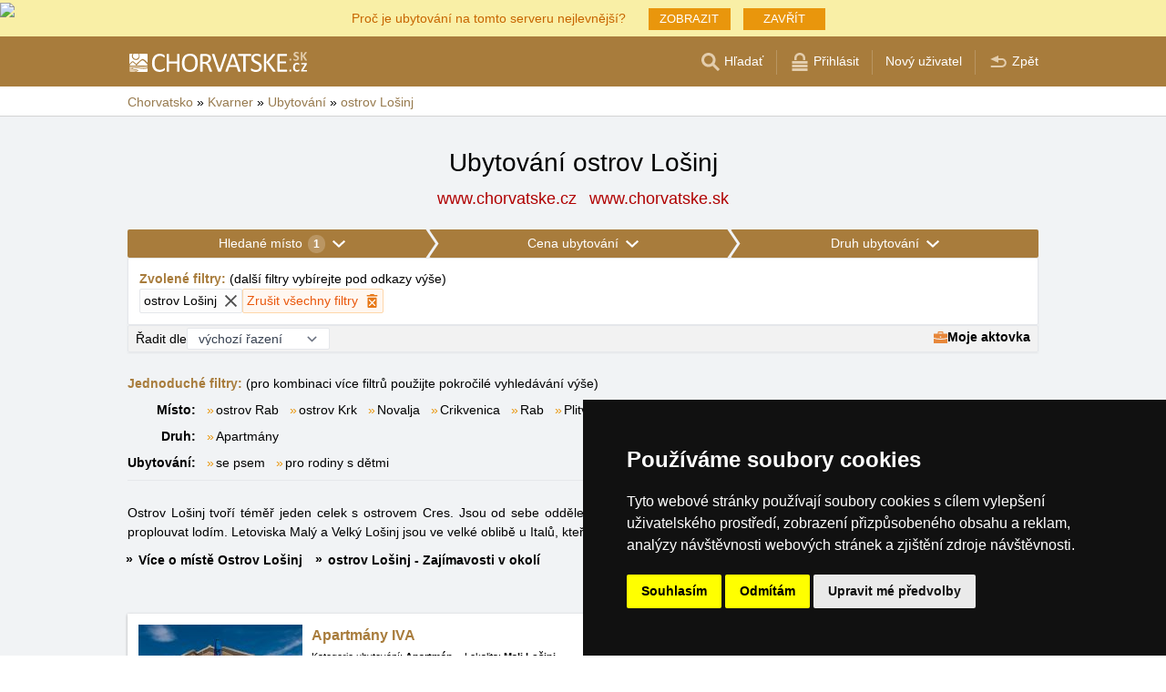

--- FILE ---
content_type: text/html; charset=UTF-8
request_url: https://www.chorvatske.sk/ubytovani/ostrov-losinj.htm
body_size: 13383
content:
<!doctype html>
<html >
<head>
	<meta charset="UTF-8">
	<title>Ubytování ostrov Lošinj</title>
			<meta name="robots" content="ALL,FOLLOW">
	
		<meta name="viewport" content="width=device-width, user-scalable=no, initial-scale=1.0, maximum-scale=1.0, minimum-scale=1.0">
	
	<meta http-equiv="X-UA-Compatible" content="ie=edge">
	<meta name="theme-color" content="#a87c3c">
	<meta name="ahrefs-site-verification" content="88086b78404b94e4640deb3c2b7ef46521ec2857e9d5ab54a45c6528ef88622b">
	<meta name="referrer" content="unsafe-url">

	
			<link rel="canonical" href="/ubytovani/ostrov-losinj.htm">
	
	
			<meta name="csrf-token" content="CiyBH0mM2bzGHKo25GxBf9YXqzgcU35anQyDjjnt">
	 
	
						<meta name='referrer' content='unsafe-url'>
					<meta name='keywords' content='Ubytování, Chorvatsko, v Chorvatsku, ostrov Lošinj, na ostrově Lošinji, Apartmán, Apartmány'>
					<meta name='description' content="Ubytování ostrov Lošinj. Databáze ubytování na ostrově Lošinji obsahuje přímé kontakty na vlastníky ubytování. Rezervace ubytování probíhají bez prostředníka a bez provize!"/>
			
	
	
	
	
	
		
		
		
		
		
					<link rel="stylesheet" type="text/css" href="/share/css/design3R.css?v=11">
			<link rel="stylesheet" type="text/css" href="/share/csscolor/hr/color-design3R.css?v=10">
							<link rel="stylesheet" type="text/css" href="/share/css/katalog.css?v=9">
					<link rel="stylesheet" type="text/css" href="/share/css/vypis.css?v=14">
					<link rel="stylesheet" type="text/css" href="/share/csscolor/hr/color-katalog.css?v=9">
					<link rel="stylesheet" type="text/css" href="/share/csscolor/hr/color-vypis.css">
					<link rel="stylesheet" type="text/css" href="/share/imageGalerry/PhotoSwipe/photoswipe.css">
					<link rel="stylesheet" type="text/css" href="/share/imageGalerry/PhotoSwipe/default-skin/default-skin.css">
					<link rel="stylesheet" type="text/css" href="/share/css/jquery.simple-popup.min.css">
					<link rel="stylesheet" type="text/css" href="/share/filter/tailwind.css?v=5">
					<link rel="stylesheet" type="text/css" href="/share/css/list.css">
		
				
					<link rel="stylesheet" type="text/css" href="/share/csscolor/hr/color-browser-update.css">
			<link rel="stylesheet" type="text/css" href="/share/css/browser-update.css">
			<script type="text/javascript" language="javascript" src="/share/js/browser-update.js"></script>
		
		
		<script type="text/javascript">
							window.status = "www.chorvatske.cz";
										var domainSite = "www.chorvatske.cz";
					</script>
		<script>
            function tag(key, value) {}
    </script>

					<script  type="text/javascript" src="/share/jquery-3.3.1.min.js"></script>
					<script  type="text/javascript" src="/share/info.js"></script>
					<script  type="text/javascript" src="/share/imageGalerry/PhotoSwipe/photoswipe.min.js"></script>
					<script  type="text/javascript" src="/share/imageGalerry/PhotoSwipe/photoswipe-ui-default.min.js"></script>
					<script  type="text/javascript" src="/share/js/hotel-list-ctrl.js?v=2"></script>
					<script  type="text/javascript" src="/share/js/jquery.simple-popup.min.js"></script>
		
					<script  type="text/javascript" src="/share/briefcase_klient_3R.js?v=1" async></script>
					<script  type="text/javascript" src="/share/js/searchWrap.js" async></script>
		
					<script type="text/javascript" src="/share/filter/main.js?v=5" defer></script>
		
		
		
		
					
	<script type="text/javascript" src="/share/cookies/ep-cookie-consent.js"></script>
</head>

<body class="theme-hr">
<div id="pageLayout">
	<div class="ga"> 
		<!-- České hory - Slovenské hory - Chorvatské - Alpské - Italské --><script type="text/javascript">
document.write ('<img src="https://toplist.cz/dot.asp?id=25729&http='+escape(document.referrer)+'" width="1" height="1" border="0">');
</script><noscript><img src="https://toplist.cz/dot.asp?id=25729" width="1" height="1" border="0"></noscript><img src="https://toplist.sk/dot.asp?id=1048839" width="1" height="1" border="0"><script async src="https://www.googletagmanager.com/gtag/js?id=UA-47163279-10"></script>
<script>
  window.dataLayer = window.dataLayer || [];
  function gtag(){dataLayer.push(arguments);}

  // https://developers.google.com/tag-platform/devguides/consent#gtag.js
  gtag("consent", "default", {
      "ad_storage": epCookieConsent.allowsTargetingCookies() ? "granted" : "denied",
      "analytics_storage": epCookieConsent.allowsTrackingCookies() ? "granted" : "denied"
  });

  gtag('js', new Date());

  gtag('config', 'AW-1071172414');
  gtag('config', 'UA-47163279-10'); // chorvatske.sk
</script>
<script type="text/plain" cookie-consent="tracking">
	gtag("consent", "update", {"analytics_storage": "granted"});
</script>
<script type="text/plain" cookie-consent="targeting">
    gtag("consent", "update", {"ad_storage": "granted"})
</script>
	</div>
	<div id="page">
											 
			<div class="prmT prmT-wrap">
	<div class="prmT-cont width-limit">
		<a class="prm-text"
		   onclick="event.preventDefault(); document.querySelector('.prm-layer').classList.toggle('block-visible'); document.querySelector('.prm-cont').classList.toggle('block-visible');">Proč je ubytování na tomto serveru nejlevnější?</a>
		<a class="prm-text mobile"
		   onclick="event.preventDefault(); document.querySelector('.prm-layer').classList.toggle('block-visible'); document.querySelector('.prm-cont').classList.toggle('block-visible');">Proč je náš server nejlevnější?</a>
		<a class="buttonP"
		   onclick="event.preventDefault(); document.querySelector('.prm-layer').classList.toggle('block-visible'); document.querySelector('.prm-cont').classList.toggle('block-visible');">ZOBRAZIT</a>
		<a class="buttonP"
		   onclick="event.preventDefault();document.querySelectorAll('.prmT').forEach((element) => element.classList.add('prmT-unvisible')); setCookie('promoBar', 'hidden', '180')">ZAVŘÍT</a>
		<a class="mobile" onclick="event.preventDefault();document.querySelectorAll('.prmT').forEach((element) => element.classList.add('prmT-unvisible')); setCookie('promoBar', 'hidden', '180')">
			<img src="/share/img/prm/krizek-orange.svg" alt="X">
		</a>
	</div>
</div>
			<div class="prm-layer"
	 onclick="event.preventDefault(); document.querySelector('.prm-layer').classList.toggle('block-visible'); document.querySelector('.prm-cont').classList.toggle('block-visible');"></div>
<div class="prm-cont">
	<div class="prm-cont-top"><a
				onclick="event.preventDefault(); document.querySelector('.prm-layer').classList.toggle('block-visible'); document.querySelector('.prm-cont').classList.toggle('block-visible');"></a>
	</div>
	<div class="prm-cont-bottom">
		<div class="prm-cont-top-nadpis">Proč je ubytování na našich serverech nejlevnější?</div>
		<div class="prm-cont-top-text">
			<ul  class="HR" >
				<li><span class="nadpis server-text-color">Vždy jen jedna nabídka a bez provize</span>Neporovnáváme
					ceny z množství rezervačních stránek, ale nabízíme vždy jen jednu jedinou nabídku a to
					tu bez provize!
				</li>
				<li><span class="nadpis server-text-color">Ubytovatelé sami vytváří obsah svých prezentací</span>Nabídka
					a cena jsou vždy zadány přímo ubytovatelem, včetně určení slev a termínů last minute.
				</li>
				<li><span class="nadpis server-text-color">Ceny jsou určeny přímo Vám</span>Ubytovatelé
					nemusí ceny uměle přizpůsobovat požadavkům bookovacího serveru, slevového portálu nebo
					jiného zprostředkovatele.
				</li>
				<li><span class="nadpis server-text-color">Nejnižší možná cena</span>V případě, že byste
					náhodou nalezli na jiných stránkách nižší cenu než na tomto serveru, pak ubytovatele
					jednoduše požádejte o pobyt za takovou cenu (pokud prezentuje na bookovacích serverech
					nižší cenu, pak se mu taková cena vyplatí i s provizí a zde se mu vyplatí dvojnásob).
					<br><br><b>Vždy v komunikaci s ubytovatelem uvádějte, že jde o poptávku přes server
						&quot;HRVATSKA.CZ&quot;</b> (chorvatske.cz/chorvatske.sk je česko/slovenská verze portálu hrvatska.cz).</li>
								<li><span class="nadpis server-text-color">Široký výběr ubytování</span>Servery společnosti
					eProgress s.r.o. zastupují dnes více než 17 tisíc ubytovacích kapacit v českých horách,
					na Slovensku, v Chorvatsku, v Alpách nebo Itálii.
				</li>
				<li><span class="nadpis server-text-color">Přímá komunikace host - ubytovatel</span>Společnost
					eProgress s.r.o. patří v Evropské Unii k předním propagátorům přímého kontaktu mezi
					hostem a ubytovatelem - ubytování bez provize.
				</li>
				<li><span class="nadpis server-text-color">Finančně nenáročná propagace</span>Provozovatelé
					ubytovacích zařízení hradí pouze 1x ročně malý poplatek zajišťující provoz a rozvoj
					serveru a jeho služeb.
				</li>
				<li><span class="nadpis server-text-color">Přehledné stránky s vysokou návštěvností</span>Za
					23 let existence serveru Chorvatské hory, ostrovy a pobřeží vznikly moderní, uživatelsky přívětivé stránky,
					které obslouží každý den tisíce uživatelů (žádní operátoři, žádní zbyteční
					zprostředkovatelé mezi Vámi a ubytovatelem).
				</li>
			</ul>
			<div class="prm-cont-top-nadpis server-text-color">Pojďte s námi vytvářet lepší server, kde se
				setkávají ubytovatelé přímo s hosty.<br>Máme vizi, máme výsledky a Vaše zpětná reakce nás
				zajímá.
			</div>
						<br>Napište nám Vaše podněty a zkušenosti na <a href='mailto:info@chorvatske.cz' class="server-text-color">info@chorvatske.cz</a>
		</div>
	</div>
</div>		
		<div id="header-wrap" class="header-background header-wrap-color">
			<div id="header-1000" class="width-limit">
				<div id="header">
					<div id="header-left">
			<a href="https://www.chorvatske.cz/" title="Chorvatsko - Chorvatské ubytování bez provize"><img src="/share/img/header/hr/logo_CZ.svg" onerror="this.onerror=null; this.src='/share/img/header/hr/logo_CZ.gif'" alt="Chorvatsko - Chorvatské ubytování bez provize" title="Chorvatsko - Chorvatské ubytování bez provize" height="24" width="195"></a>
	</div>
<div id="header-right" class="header-background"><ul>
			<li class='searchIcon'><a href='#'><img src='/share/img/menu/hr/search.svg' onerror="this.onerror=null; this.src=''" width='20' height='20' alt=''><span class='media-80less-inline media-60plus-only'> Hľadať</span></a></li><li class='separator header-separator-color '>&nbsp;</li><li class=''><a href='/profil/login.php'><img src='/share/img/header/hr/login.svg' onerror="this.onerror=null; this.src='/share/img/header/hr/login.gif'" width='20' height='20' alt=''><span class='media-60plus-only'> Přihlásit</span></a></li><li class='separator header-separator-color media-80plus-only'>&nbsp;</li><li class='media-80plus-only'><a href='/profil/register.php'><span class='media-80plus-only'> Nový uživatel</span></a></li><li class='separator header-separator-color '>&nbsp;</li><li class='return-back-icon'><a href='https://www.chorvatske.cz/kvarner/'><img src='/share/img/header/hr/back.svg' onerror="this.onerror=null; this.src='/share/img/header/hr/back.gif'" width='20' height='20' alt=''><span class='media-60plus-only'> Zpět</span></a></li>
		</ul></div>
				</div>
			</div>
		</div>

		
					<div id="search-wrap"><form method="get" action="https://www.chorvatske.sk/search/fulltext" class="search-form width-limit" target="_blank"><div class="search-bar"><input type="text" name="q" value="" title="search" placeholder="Hľadaj ubytovanie a ďalšie informácie" autocomplete="off"><input type="submit" title="Search" value="Hľadaj"></div><div class="search-servers-title">PREHĽADAŤ</div><div class="search-often-title">NAJVYHĽADÁVANEJŠIE</div><div class="search-servers"><div class="input-container"><input name="serverToSearch" id="all" value="all" class="serversRadio" type="radio" ><label for="all">Všetky servery</label></div><div class="input-container"><input name="serverToSearch" id="ceskehory" value="ceskehory" class="serversRadio" type="radio" ><label for="ceskehory">Ceskehory.cz</label></div><div class="input-container"><input name="serverToSearch" id="slovenske" value="slovenske" class="serversRadio" type="radio" ><label for="slovenske">Slovenske.sk</label></div><div class="input-container"><input name="serverToSearch" id="chorvatske" value="chorvatske" class="serversRadio" type="radio"  checked ><label for="chorvatske">Chorvatske.sk</label></div><div class="input-container"><input name="serverToSearch" id="alpske" value="alpske" class="serversRadio" type="radio" ><label for="alpske">Alpske.sk</label></div><div class="input-container"><input name="serverToSearch" id="italske" value="italske" class="serversRadio" type="radio" ><label for="italske">Italske.cz</label></div></div><div class="search-often"><div id="queries"><a href="https://www.chorvatske.cz/ubytovani-v-chorvatsku/chorvatsko.html" target="_blank">Ubytování</a><a href="https://www.chorvatske.cz/search/fulltext?q=P%C5%99%C3%ADjezdov%C3%A9+trasy&amp;serverToSearch=chorvatske" target="_blank">Příjezdové trasy</a><a href="https://www.chorvatske.cz/chorvatsko/dalnice-poplatky.html" target="_blank">Dálniční poplatky</a><a href="https://www.chorvatske.cz/chorvatsko/dalnice-poplatky-ENC.html" target="_blank">ENC</a><a href="https://www.chorvatske.cz/search/fulltext?q=Teplota+mo%C5%99e&amp;serverToSearch=chorvatske" target="_blank">Teplota moře</a><a href="https://www.chorvatske.cz/search/fulltext?q=Online+kamery&amp;serverToSearch=chorvatske" target="_blank">Online kamery</a><a href="https://www.chorvatsko-pocasi.cz/" target="_blank">Počasí</a></div></div></form></div>
		
		<div id="drobky-wrap" class="drobky-wrap-color">
						<div id="drobky" class="width-limit"
									vocab="http://schema.org/" typeof="BreadcrumbList"
				>
				<span  property="itemListElement" typeof="ListItem">
				<a href="https://www.chorvatske.cz/"  title="Chorvatsko - Chorvatské ubytování bez provize"  property="item" typeof="WebPage"><span property="name">Chorvatsko</span></a>
				<meta property="position" content="1"/>
			</span>
			
			
							<span class="drobky-next">&raquo;</span>
									
			<span  property="itemListElement" typeof="ListItem">
				<a href="https://www.chorvatske.cz/kvarner/"  property="item" typeof="WebPage"><span property="name">Kvarner</span></a>
				<meta property="position" content="2"/>
			</span>
			
			
							<span class="drobky-next">&raquo;</span>
									
			<span  property="itemListElement" typeof="ListItem">
				<a href="/ubytovani-v-chorvatsku/kvarner.html"  property="item" typeof="WebPage"><span property="name">Ubytování</span></a>
				<meta property="position" content="3"/>
			</span>
			
			
							<span class="drobky-next">&raquo;</span>
									
			<span  property="itemListElement" typeof="ListItem">
				<a href="/ubytovani/ostrov-losinj.htm"  property="item" typeof="WebPage"><span property="name">ostrov Lošinj</span></a>
				<meta property="position" content="4"/>
			</span>
			
			
				</div>
					</div>

				<div id="content-wrap" class="">
						    <div id="content" class="width-limit">
                <div id="nadpis-wrap">
            <div id="nadpis" class="width-limit">
                <h1>Ubytování ostrov Lošinj</h1>
            </div>
            <div class="top-links">
            <a href="https://www.chorvatske.cz" target="_blank" class="adresa" title="Chorvatsko - Chorvatské ubytování bez provize">
            www.chorvatske.cz
        </a>
            <a href="https://www.chorvatske.sk" target="_blank" class="adresa" title="Chorvatsko - Chorvatské ubytování bez provize">
            www.chorvatske.sk
        </a>
    </div>
        </div>
                <div id="filter-form" class="min-h-[100px] mb-6 shadow-sm" data-locale="cs" data-filters='{"action":"\/ubytovani\/ostrov-losinj.htm","hiddenInputs":[{"name":"mutace","value":""},{"name":"hory","value":"kvarner"}],"categories":{"location":{"id":"location","countSelected":1,"areas":[{"region":{"name":"Oblast Kvarner a vrchoviny","key":2},"cities":[{"id":"658","seostring":"artatore","name":"Artatore","isTop":false},{"id":"781","seostring":"bakarac","name":"Bakarac","isTop":false},{"id":"90","seostring":"banjol","name":"Banjol","isTop":false},{"id":"5","seostring":"barbat","name":"Barbat","isTop":false},{"id":"34","seostring":"baska","name":"Ba\u0161ka","isTop":false},{"id":"782","seostring":"bosana","name":"Bo\u0161ana","isTop":false},{"id":"150","seostring":"catrnja","name":"\u010catrnja","isTop":false},{"id":"17","seostring":"cres","name":"Cres","isTop":false},{"id":"4","seostring":"crikvenica","name":"Crikvenica","isTop":false},{"id":"644","seostring":"cvitovic","name":"Cvitovi\u0107","isTop":false},{"id":"321","seostring":"delnice","name":"Delnice","isTop":false},{"id":"657","seostring":"dobrinj","name":"Dobrinj","isTop":false},{"id":"206","seostring":"dramalj","name":"Dramalj","isTop":false},{"id":"409","seostring":"zubovici-drazica","name":"Dra\u017eica","isTop":false},{"id":"260","seostring":"grabovac","name":"Grabovac","isTop":false},{"id":"38","seostring":"icici","name":"I\u010di\u0107i","isTop":false},{"id":"165","seostring":"ika","name":"Ika","isTop":false},{"id":"57","seostring":"jadranovo","name":"Jadranovo","isTop":false},{"id":"676","seostring":"jakisnica","name":"Jaki\u0161nica","isTop":false},{"id":"761","seostring":"jezerce","name":"Jezerce","isTop":false},{"id":"80","seostring":"kampor","name":"Kampor","isTop":false},{"id":"202","seostring":"klenovica","name":"Klenovica","isTop":false},{"id":"423","seostring":"kornic","name":"Korni\u0107","isTop":false},{"id":"459","seostring":"kosljun","name":"Ko\u0161ljun","isTop":false},{"id":"599","seostring":"kraljevica","name":"Kraljevica","isTop":false},{"id":"338","seostring":"krk","name":"Krk","isTop":false},{"id":"490","seostring":"kustici","name":"Kusti\u0107i","isTop":false},{"id":"591","seostring":"lipovac","name":"Lipovac","isTop":false},{"id":"167","seostring":"lopar","name":"Lopar","isTop":false},{"id":"157","seostring":"lovran","name":"Lovran","isTop":false},{"id":"594","seostring":"lun","name":"Lun","isTop":false},{"id":"261","seostring":"mali-losinj","name":"Mali Lo\u0161inj","isTop":false},{"id":"155","seostring":"malinska","name":"Malinska","isTop":false},{"id":"78","seostring":"mandre","name":"Mandre","isTop":false},{"id":"13","seostring":"martinscica","name":"Martin\u0161\u0107ica","isTop":false},{"id":"224","seostring":"maslenica","name":"Maslenica","isTop":false},{"id":"364","seostring":"medveja","name":"Medveja","isTop":false},{"id":"495","seostring":"metajna","name":"Metajna","isTop":false},{"id":"267","seostring":"njivice","name":"Njivice","isTop":false},{"id":"123","seostring":"novalja","name":"Novalja","isTop":false},{"id":"228","seostring":"novi-vinodolski","name":"Novi Vinodolski","isTop":false},{"id":"737","seostring":"ogulin","name":"Ogulin","isTop":false},{"id":"638","seostring":"omisalj","name":"Omi\u0161alj","isTop":false},{"id":"35","seostring":"opatija","name":"Opatija","isTop":false},{"id":"166","seostring":"ostarski-stanovi","name":"O\u0161tarski Stanovi","isTop":false},{"id":"133","seostring":"ostrov-cres","name":"ostrov Cres","isTop":false},{"id":"131","seostring":"ostrov-krk","name":"ostrov Krk","isTop":false},{"id":"248","seostring":"ostrov-losinj","name":"ostrov Lo\u0161inj","isTop":false},{"id":"129","seostring":"ostrov-pag","name":"ostrov Pag","isTop":false},{"id":"308","seostring":"ostrov-premuda","name":"ostrov Premuda","isTop":false},{"id":"132","seostring":"ostrov-rab","name":"ostrov Rab","isTop":false},{"id":"266","seostring":"ostrov-susak","name":"ostrov Susak","isTop":false},{"id":"3","seostring":"pag","name":"Pag","isTop":false},{"id":"341","seostring":"palit","name":"Palit","isTop":false},{"id":"775","seostring":"perici","name":"Peri\u0107i","isTop":false},{"id":"149","seostring":"plitvicka-jezera","name":"Plitvick\u00e1 jezera","isTop":false},{"id":"515","seostring":"poljanak","name":"Poljanak","isTop":false},{"id":"771","seostring":"porat-krk","name":"Porat (Krk)","isTop":false},{"id":"22","seostring":"potocnica","name":"Poto\u010dnica","isTop":false},{"id":"152","seostring":"povile","name":"Povile","isTop":false},{"id":"311","seostring":"povljana","name":"Povljana","isTop":false},{"id":"309","seostring":"premuda","name":"Premuda","isTop":false},{"id":"153","seostring":"punat","name":"Punat","isTop":false},{"id":"424","seostring":"rab","name":"Rab","isTop":false},{"id":"505","seostring":"rakovica","name":"Rakovica","isTop":false},{"id":"742","seostring":"salatic","name":"Salati\u0107","isTop":false},{"id":"158","seostring":"selce","name":"Selce","isTop":false},{"id":"241","seostring":"dreznicko-seliste","name":"Seli\u0161te Dre\u017eni\u010dko","isTop":false},{"id":"66","seostring":"senj","name":"Senj","isTop":false},{"id":"349","seostring":"silo","name":"\u0160ilo","isTop":false},{"id":"539","seostring":"slunj","name":"Slunj","isTop":false},{"id":"198","seostring":"smoljanac","name":"Smoljanac","isTop":false},{"id":"233","seostring":"stara-novalja","name":"Stara Novalja","isTop":false},{"id":"203","seostring":"supetarska-draga","name":"Supetarska Draga","isTop":false},{"id":"265","seostring":"susak","name":"Susak","isTop":false},{"id":"702","seostring":"sveti-juraj","name":"Sveti Juraj","isTop":false},{"id":"725","seostring":"velika-lesnica","name":"Velika Le\u0161nica","isTop":false},{"id":"355","seostring":"vidalici","name":"Vidali\u0107i","isTop":false},{"id":"701","seostring":"vinjerac","name":"Vinjerac","isTop":false},{"id":"278","seostring":"vlasici","name":"Vla\u0161i\u0107i","isTop":false},{"id":"180","seostring":"vrbnik","name":"Vrbnik","isTop":false},{"id":"740","seostring":"zahreb","name":"Z\u00e1h\u0159eb","isTop":false},{"id":"516","seostring":"zubovici","name":"Zubovi\u0107i","isTop":false}]}],"place":{"selected":"ostrov-losinj"},"selected":[{"key":"place","value":"ostrov-losinj","text":"ostrov Lo\u0161inj","defaultValue":null}],"nav":{"long":"Hledan\u00e9 m\u00edsto","short":"Lokalita"},"placeholder":"Hledat m\u00edsto","noResultsFor":"\u017d\u00e1dn\u00e9 v\u00fdsledky pro "},"price":{"id":"price","countSelected":0,"label":"Cena l\u016f\u017eka bez stravov\u00e1n\u00ed","priceFrom":{"label":"Od","type":"select","options":[{"text":"neomezeno","value":0},{"text":"Od 10 EUR","value":10},{"text":"Od 15 EUR","value":15},{"text":"Od 20 EUR","value":20},{"text":"Od 25 EUR","value":25},{"text":"Od 30 EUR","value":30},{"text":"Od 40 EUR","value":40},{"text":"Od 50 EUR","value":50},{"text":"Od 60 EUR","value":60},{"text":"Od 80 EUR","value":80}],"name":"cena1luzko_od","id":"priceFrom","selected":{"text":"neomezeno","value":0}},"priceTo":{"label":"Do","type":"select","options":[{"text":"neomezeno","value":0},{"text":"Do 10 EUR","value":10},{"text":"Do 15 EUR","value":15},{"text":"Do 20 EUR","value":20},{"text":"Do 25 EUR","value":25},{"text":"Do 30 EUR","value":30},{"text":"Do 40 EUR","value":40},{"text":"Do 50 EUR","value":50},{"text":"Do 60 EUR","value":60},{"text":"Do 80 EUR","value":80}],"name":"cena1luzko_do","id":"priceTo","selected":{"text":"neomezeno","value":0}},"nav":{"long":"Cena ubytov\u00e1n\u00ed","short":"Cena"},"selected":[]},"type":{"id":"type","countSelected":0,"accommodationTypes":{"label":"Druh ubytov\u00e1n\u00ed","checkboxes":[{"label":"Hotel","value":1},{"label":"Apartm\u00e1n","value":2},{"label":"Autocamp","value":3},{"label":"Penzion","value":4},{"label":"D\u016fm k pron\u00e1jmu","value":5}],"checked":[]},"accommodationWith":{"checkboxes":[{"label":"Ubytov\u00e1n\u00ed se psem","value":1},{"label":"Ubytov\u00e1n\u00ed s vnit\u0159n\u00edm baz\u00e9nem","value":2},{"label":"Ubytov\u00e1n\u00ed s vn\u011bj\u0161\u00edm baz\u00e9nem","value":3},{"label":"Ubytov\u00e1n\u00ed pro rodiny s d\u011btmi","value":4},{"label":"Ubytov\u00e1n\u00ed s wellness","value":5}],"checked":[]},"selected":[],"nav":{"long":"Druh ubytov\u00e1n\u00ed","short":"Druh"},"roomType":{"label":"Typ pokoje\/apartm\u00e1nu","type":"select","options":[{"text":"neomezeno","value":0},{"text":"1-l\u016f\u017ekov\u00fd","value":1},{"text":"2-l\u016f\u017ekov\u00fd","value":2},{"text":"3-l\u016f\u017ekov\u00fd","value":3},{"text":"4-l\u016f\u017ekov\u00fd","value":4},{"text":"5-l\u016f\u017ekov\u00fd","value":5},{"text":"6-l\u016f\u017ekov\u00fd","value":6},{"text":"7-l\u016f\u017ekov\u00fd","value":7},{"text":"8-l\u016f\u017ekov\u00fd","value":8}],"name":null,"id":null,"selected":{"text":"neomezeno","value":0}}}},"footer":{"orderBy":{"label":"\u0158adit dle","options":[{"value":"default-desc","text":"v\u00fdchoz\u00ed \u0159azen\u00ed"},{"value":"misto-asc","text":"m\u00edsta A-Z"},{"value":"misto-desc","text":"m\u00edsta Z-A"},{"value":"druh-asc","text":"druhu"},{"value":"cena-asc","text":"od nejlevn\u011bj\u0161\u00edho"},{"value":"cena-desc","text":"od nejdra\u017e\u0161\u00edho"},{"value":"kapacita-asc","text":"kapacita"}],"selected":"default-desc"},"briefcase":{"label":"Moje aktovka","alt":"aktovka","href":"\/briefcase\/?i=n\u0026hory=kvarner\u0026list=www.chorvatske.sk%2Fubytovani%2Fostrov-losinj.htm\u0026from=vypis","src":"\/share\/img\/aktovka.svg"}},"filterDescription":"Klikn\u011bte na filtry v\u00fd\u0161e a zvolte si sv\u00e9 preferovan\u00e9 ubytov\u00e1n\u00ed v Kvarneru","isSimpleView":false,"enabledPrefetch":true,"urlPrefetch":"\/accommodation\/count","buttons":{"cancel":{"short":"Zru\u0161it filtry","long":"Zru\u0161it v\u0161echny filtry"},"clear":"Vymazat","showResults":"Zobrazit v\u00fdsledky","searchAccommodation":"Vyhledat ubytov\u00e1n\u00ed"},"selectedFilters":{"items":[{"key":"place","value":"ostrov-losinj","text":"ostrov Lo\u0161inj","defaultValue":null}],"label":"Zvolen\u00e9 filtry","secondaryLabel":"dal\u0161\u00ed filtry vyb\u00edrejte pod odkazy v\u00fd\u0161e"}}'>
		<div id="filter-skeleton" class="h-full w-full shadow-sm rounded-sm border-1">
			<div class="flex animate-pulse gap-px">
				<div class="grow bg-gray-400 h-8 rounded-sm"></div>
				<div class="grow bg-gray-400 h-8 rounded-sm"></div>
				<div class="grow bg-gray-400 h-8 rounded-sm"></div>
			</div>
			<div class="rounded-sm border border-gray-200 bg-white h-10"></div>
			<div class="rounded-sm border border-gray-200 bg-[#f2f2f2] h-8"></div>
		</div>
	</div>

	<script>
		function showMore(event) {
			event.preventDefault();
			const list = document.getElementById(event.target.dataset.key);
			list.lastChild.remove();
			list.childNodes.forEach((item) => item.classList.remove('hidden'));
		}
	</script>
	<nav class="border-b pb-2 grid sm:grid-cols-[auto_1fr] gap-x-3 gap-y-2">
		<p class="sm:col-span-2">
			<span class="font-bold text-skin-primary">Jednoduché filtry:</span> (pro kombinaci více filtrů použijte pokročilé vyhledávání výše)
		</p>
							<div class="font-semibold shrink-0 sm:text-right">Místo:</div><div class="inline-flex flex-wrap" id="místo"><div class="flex-none before:mr-0.5 before:text-[#e9960c] before:content-['»'] "><a class="whitespace-nowrap mr-3" href="/ubytovani/ostrov-rab.htm">ostrov Rab</a></div><div class="flex-none before:mr-0.5 before:text-[#e9960c] before:content-['»'] "><a class="whitespace-nowrap mr-3" href="/ubytovani/ostrov-krk.htm">ostrov Krk</a></div><div class="flex-none before:mr-0.5 before:text-[#e9960c] before:content-['»'] "><a class="whitespace-nowrap mr-3" href="/ubytovani/novalja.htm">Novalja</a></div><div class="flex-none before:mr-0.5 before:text-[#e9960c] before:content-['»'] "><a class="whitespace-nowrap mr-3" href="/ubytovani/crikvenica.htm">Crikvenica</a></div><div class="flex-none before:mr-0.5 before:text-[#e9960c] before:content-['»'] "><a class="whitespace-nowrap mr-3" href="/ubytovani/rab.htm">Rab</a></div><div class="flex-none before:mr-0.5 before:text-[#e9960c] before:content-['»'] "><a class="whitespace-nowrap mr-3" href="/ubytovani/plitvicka-jezera.htm">Plitvická jezera</a></div><div class="flex-none before:mr-0.5 before:text-[#e9960c] before:content-['»'] "><a class="whitespace-nowrap mr-3" href="/ubytovani/lopar.htm">Lopar</a></div><div class="flex-none before:mr-0.5 before:text-[#e9960c] before:content-['»'] "><a class="whitespace-nowrap mr-3" href="/ubytovani/novi-vinodolski.htm">Novi Vinodolski</a></div><div class="flex-none before:mr-0.5 before:text-[#e9960c] before:content-['»'] "><a class="whitespace-nowrap mr-3" href="/ubytovani/mandre.htm">Mandre</a></div><div class="flex-none before:mr-0.5 before:text-[#e9960c] before:content-['»'] "><a class="whitespace-nowrap mr-3" href="/ubytovani/banjol.htm">Banjol</a></div><div class="flex-none before:mr-0.5 before:text-[#e9960c] before:content-['»'] hidden"><a class="whitespace-nowrap mr-3" href="/ubytovani/lovran.htm">Lovran</a></div><div class="flex-none before:mr-0.5 before:text-[#e9960c] before:content-['»'] hidden"><a class="whitespace-nowrap mr-3" href="/ubytovani/supetarska-draga.htm">Supetarska Draga</a></div><div class="flex-none before:mr-0.5 before:text-[#e9960c] before:content-['»'] hidden"><a class="whitespace-nowrap mr-3" href="/ubytovani/krk.htm">Krk</a></div><div class="flex-none before:mr-0.5 before:text-[#e9960c] before:content-['»'] hidden"><a class="whitespace-nowrap mr-3" href="/ubytovani/zubovici.htm">Zubovići</a></div><div class="flex-none before:mr-0.5 before:text-[#e9960c] before:content-['»'] hidden"><a class="whitespace-nowrap mr-3" href="/ubytovani/vidalici.htm">Vidalići</a></div><div class="flex-none before:mr-0.5 before:text-[#e9960c] before:content-['»'] hidden"><a class="whitespace-nowrap mr-3" href="/ubytovani/grabovac.htm">Grabovac</a></div><div class="flex-none before:mr-0.5 before:text-[#e9960c] before:content-['»'] hidden"><a class="whitespace-nowrap mr-3" href="/ubytovani/kustici.htm">Kustići</a></div><div class="flex-none before:mr-0.5 before:text-[#e9960c] before:content-['»'] hidden"><a class="whitespace-nowrap mr-3" href="/ubytovani/malinska.htm">Malinska</a></div><div class="flex-none before:mr-0.5 before:text-[#e9960c] before:content-['»'] hidden"><a class="whitespace-nowrap mr-3" href="/ubytovani/metajna.htm">Metajna</a></div><div class="flex-none before:mr-0.5 before:text-[#e9960c] before:content-['»'] hidden"><a class="whitespace-nowrap mr-3" href="/ubytovani/punat.htm">Punat</a></div><div class="flex-none before:mr-0.5 before:text-[#e9960c] before:content-['»'] hidden"><a class="whitespace-nowrap mr-3" href="/ubytovani/senj.htm">Senj</a></div><div class="flex-none before:mr-0.5 before:text-[#e9960c] before:content-['»'] hidden"><a class="whitespace-nowrap mr-3" href="/ubytovani/ika.htm">Ika</a></div><div class="flex-none before:mr-0.5 before:text-[#e9960c] before:content-['»'] hidden"><a class="whitespace-nowrap mr-3" href="/ubytovani/opatija.htm">Opatija</a></div><div class="flex-none before:mr-0.5 before:text-[#e9960c] before:content-['»'] hidden"><a class="whitespace-nowrap mr-3" href="/ubytovani/povile.htm">Povile</a></div><div class="flex-none before:mr-0.5 before:text-[#e9960c] before:content-['»'] hidden"><a class="whitespace-nowrap mr-3" href="/ubytovani/barbat.htm">Barbat</a></div><div class="flex-none before:mr-0.5 before:text-[#e9960c] before:content-['»'] hidden"><a class="whitespace-nowrap mr-3" href="/ubytovani/dramalj.htm">Dramalj</a></div><div class="flex-none before:mr-0.5 before:text-[#e9960c] before:content-['»'] hidden"><a class="whitespace-nowrap mr-3" href="/ubytovani/jadranovo.htm">Jadranovo</a></div><div class="flex-none before:mr-0.5 before:text-[#e9960c] before:content-['»'] hidden"><a class="whitespace-nowrap mr-3" href="/ubytovani/kampor.htm">Kampor</a></div><div class="flex-none before:mr-0.5 before:text-[#e9960c] before:content-['»'] hidden"><a class="whitespace-nowrap mr-3" href="/ubytovani/klenovica.htm">Klenovica</a></div><div class="flex-none before:mr-0.5 before:text-[#e9960c] before:content-['»'] hidden"><a class="whitespace-nowrap mr-3" href="/ubytovani/njivice.htm">Njivice</a></div><div class="flex-none before:mr-0.5 before:text-[#e9960c] before:content-['»'] hidden"><a class="whitespace-nowrap mr-3" href="/ubytovani/ostrov-cres.htm">ostrov Cres</a></div><div class="flex-none before:mr-0.5 before:text-[#e9960c] before:content-['»'] hidden"><a class="whitespace-nowrap mr-3" href="/ubytovani/ostrov-losinj.htm">ostrov Lošinj</a></div><div class="flex-none before:mr-0.5 before:text-[#e9960c] before:content-['»'] hidden"><a class="whitespace-nowrap mr-3" href="/ubytovani/rakovica.htm">Rakovica</a></div><div class="flex-none before:mr-0.5 before:text-[#e9960c] before:content-['»'] hidden"><a class="whitespace-nowrap mr-3" href="/ubytovani/silo.htm">Šilo</a></div><div class="flex-none before:mr-0.5 before:text-[#e9960c] before:content-['»'] hidden"><a class="whitespace-nowrap mr-3" href="/ubytovani/cres.htm">Cres</a></div><div class="flex-none before:mr-0.5 before:text-[#e9960c] before:content-['»'] hidden"><a class="whitespace-nowrap mr-3" href="/ubytovani/delnice.htm">Delnice</a></div><div class="flex-none before:mr-0.5 before:text-[#e9960c] before:content-['»'] hidden"><a class="whitespace-nowrap mr-3" href="/ubytovani/kornic.htm">Kornić</a></div><div class="flex-none before:mr-0.5 before:text-[#e9960c] before:content-['»'] hidden"><a class="whitespace-nowrap mr-3" href="/ubytovani/lipovac.htm">Lipovac</a></div><div class="flex-none before:mr-0.5 before:text-[#e9960c] before:content-['»'] hidden"><a class="whitespace-nowrap mr-3" href="/ubytovani/mali-losinj.htm">Mali Lošinj</a></div><div class="flex-none before:mr-0.5 before:text-[#e9960c] before:content-['»'] hidden"><a class="whitespace-nowrap mr-3" href="/ubytovani/medveja.htm">Medveja</a></div><div class="flex-none before:mr-0.5 before:text-[#e9960c] before:content-['»'] hidden"><a class="whitespace-nowrap mr-3" href="/ubytovani/omisalj.htm">Omišalj</a></div><div class="flex-none before:mr-0.5 before:text-[#e9960c] before:content-['»'] hidden"><a class="whitespace-nowrap mr-3" href="/ubytovani/potocnica.htm">Potočnica</a></div><div class="flex-none before:mr-0.5 before:text-[#e9960c] before:content-['»'] hidden"><a class="whitespace-nowrap mr-3" href="/ubytovani/slunj.htm">Slunj</a></div><div class="flex-none before:mr-0.5 before:text-[#e9960c] before:content-['»'] hidden"><a class="whitespace-nowrap mr-3" href="/ubytovani/vrbnik.htm">Vrbnik</a></div><div class="flex-none before:mr-0.5 before:text-[#e9960c] before:content-['»'] hidden"><a class="whitespace-nowrap mr-3" href="/ubytovani/artatore.htm">Artatore</a></div><div class="flex-none before:mr-0.5 before:text-[#e9960c] before:content-['»'] hidden"><a class="whitespace-nowrap mr-3" href="/ubytovani/bakarac.htm">Bakarac</a></div><div class="flex-none before:mr-0.5 before:text-[#e9960c] before:content-['»'] hidden"><a class="whitespace-nowrap mr-3" href="/ubytovani/baska.htm">Baška</a></div><div class="flex-none before:mr-0.5 before:text-[#e9960c] before:content-['»'] hidden"><a class="whitespace-nowrap mr-3" href="/ubytovani/bosana.htm">Bošana</a></div><div class="flex-none before:mr-0.5 before:text-[#e9960c] before:content-['»'] hidden"><a class="whitespace-nowrap mr-3" href="/ubytovani/catrnja.htm">Čatrnja</a></div><div class="flex-none before:mr-0.5 before:text-[#e9960c] before:content-['»'] hidden"><a class="whitespace-nowrap mr-3" href="/ubytovani/cvitovic.htm">Cvitović</a></div><div class="flex-none before:mr-0.5 before:text-[#e9960c] before:content-['»'] hidden"><a class="whitespace-nowrap mr-3" href="/ubytovani/dobrinj.htm">Dobrinj</a></div><div class="flex-none before:mr-0.5 before:text-[#e9960c] before:content-['»'] hidden"><a class="whitespace-nowrap mr-3" href="/ubytovani/zubovici-drazica.htm">Dražica</a></div><div class="flex-none before:mr-0.5 before:text-[#e9960c] before:content-['»'] hidden"><a class="whitespace-nowrap mr-3" href="/ubytovani/jakisnica.htm">Jakišnica</a></div><div class="flex-none before:mr-0.5 before:text-[#e9960c] before:content-['»'] hidden"><a class="whitespace-nowrap mr-3" href="/ubytovani/jezerce.htm">Jezerce</a></div><div class="flex-none before:mr-0.5 before:text-[#e9960c] before:content-['»'] hidden"><a class="whitespace-nowrap mr-3" href="/ubytovani/kraljevica.htm">Kraljevica</a></div><div class="flex-none before:mr-0.5 before:text-[#e9960c] before:content-['»'] hidden"><a class="whitespace-nowrap mr-3" href="/ubytovani/lun.htm">Lun</a></div><div class="flex-none before:mr-0.5 before:text-[#e9960c] before:content-['»'] hidden"><a class="whitespace-nowrap mr-3" href="/ubytovani/martinscica.htm">Martinšćica</a></div><div class="flex-none before:mr-0.5 before:text-[#e9960c] before:content-['»'] hidden"><a class="whitespace-nowrap mr-3" href="/ubytovani/ogulin.htm">Ogulin</a></div><div class="flex-none before:mr-0.5 before:text-[#e9960c] before:content-['»'] hidden"><a class="whitespace-nowrap mr-3" href="/ubytovani/ostarski-stanovi.htm">Oštarski Stanovi</a></div><div class="flex-none before:mr-0.5 before:text-[#e9960c] before:content-['»'] hidden"><a class="whitespace-nowrap mr-3" href="/ubytovani/ostrov-susak.htm">ostrov Susak</a></div><div class="flex-none before:mr-0.5 before:text-[#e9960c] before:content-['»'] hidden"><a class="whitespace-nowrap mr-3" href="/ubytovani/palit.htm">Palit</a></div><div class="flex-none before:mr-0.5 before:text-[#e9960c] before:content-['»'] hidden"><a class="whitespace-nowrap mr-3" href="/ubytovani/perici.htm">Perići</a></div><div class="flex-none before:mr-0.5 before:text-[#e9960c] before:content-['»'] hidden"><a class="whitespace-nowrap mr-3" href="/ubytovani/poljanak.htm">Poljanak</a></div><div class="flex-none before:mr-0.5 before:text-[#e9960c] before:content-['»'] hidden"><a class="whitespace-nowrap mr-3" href="/ubytovani/porat-krk.htm">Porat (Krk)</a></div><div class="flex-none before:mr-0.5 before:text-[#e9960c] before:content-['»'] hidden"><a class="whitespace-nowrap mr-3" href="/ubytovani/salatic.htm">Salatić</a></div><div class="flex-none before:mr-0.5 before:text-[#e9960c] before:content-['»'] hidden"><a class="whitespace-nowrap mr-3" href="/ubytovani/selce.htm">Selce</a></div><div class="flex-none before:mr-0.5 before:text-[#e9960c] before:content-['»'] hidden"><a class="whitespace-nowrap mr-3" href="/ubytovani/dreznicko-seliste.htm">Selište Drežničko</a></div><div class="flex-none before:mr-0.5 before:text-[#e9960c] before:content-['»'] hidden"><a class="whitespace-nowrap mr-3" href="/ubytovani/smoljanac.htm">Smoljanac</a></div><div class="flex-none before:mr-0.5 before:text-[#e9960c] before:content-['»'] hidden"><a class="whitespace-nowrap mr-3" href="/ubytovani/stara-novalja.htm">Stara Novalja</a></div><div class="flex-none before:mr-0.5 before:text-[#e9960c] before:content-['»'] hidden"><a class="whitespace-nowrap mr-3" href="/ubytovani/susak.htm">Susak</a></div><div class="flex-none before:mr-0.5 before:text-[#e9960c] before:content-['»'] hidden"><a class="whitespace-nowrap mr-3" href="/ubytovani/sveti-juraj.htm">Sveti Juraj</a></div><div class="flex-none before:mr-0.5 before:text-[#e9960c] before:content-['»'] hidden"><a class="whitespace-nowrap mr-3" href="/ubytovani/velika-lesnica.htm">Velika Lešnica</a></div><div class="flex-none before:mr-0.5 before:text-[#e9960c] before:content-['»'] hidden"><a class="whitespace-nowrap mr-3" href="/ubytovani/zahreb.htm">Záhřeb</a></div><div class="flex-none"><a href="#" onClick="showMore(event)" class="underline font-semibold"
						   data-key="místo">Více</a></div></div><div class="font-semibold shrink-0 sm:text-right">Druh:</div><div class="inline-flex flex-wrap" id="druh"><div class="flex-none before:mr-0.5 before:text-[#e9960c] before:content-['»'] "><a class="whitespace-nowrap mr-3" href="/apartmany/ostrov-losinj.htm">Apartmány</a></div></div><div class="font-semibold shrink-0 sm:text-right">Ubytování:</div><div class="inline-flex flex-wrap" id="ubytování"><div class="flex-none before:mr-0.5 before:text-[#e9960c] before:content-['»'] "><a class="whitespace-nowrap mr-3" href="/druh-ubytovani/se-psem/ostrov-losinj.htm">se psem</a></div><div class="flex-none before:mr-0.5 before:text-[#e9960c] before:content-['»'] "><a class="whitespace-nowrap mr-3" href="/druh-ubytovani/s-detmi/ostrov-losinj.htm">pro rodiny s dětmi</a></div></div>
					</nav>

        
        
                                    <div id="popis">
    <div class="popis-text">
        Ostrov Lošinj tvoří téměř jeden celek s ostrovem Cres. Jsou od sebe odděleny pouze 11 metrů širokou úžinou a spojeny otočným mostem, umožňujícím proplouvat lodím. Letoviska Malý a Velký Lošinj jsou ve velké oblibě u Italů, kteří sem mají přímé spojení z Benátek. Na ostrovy se dostanete pouze lodí.
    </div>
            <a href="https://ostrov-losinj.chorvatske.cz/" class="a-text" target="_blank">
            Více o místě Ostrov Lošinj
        </a>
            <a href="/pruvodce/ostrov-losinj.html" class="a-text" target="_blank">
            ostrov Lošinj - Zajímavosti v okolí
        </a>
    </div>

                            <section>
                            <div class="hotellist-start-margin"></div>


	<div class="hoteldiv" id="hotel3091"
		 	><div class="left-left"><a href="https://www.chorvatske.cz/ubytovani/apartmany-iva-mali-losinj.html"  class="hotel">Apartmány IVA
				</a><div class="hotel-misto mobil"><b>Apartmán, </b><a href="https://www.chorvatske.cz/ubytovani/mali-losinj.htm" target="_blank"><b>Mali Lošinj</b></a></div><div class="left-part"><a href="https://www.chorvatske.cz/ubytovani/apartmany-iva-mali-losinj.html" ><img src="https://www.chorvatske.cz/objekty/data/hotely/colakovic/imagec.jpg" border="0" alt="Apartmány IVA" title="Apartmány IVA" loading="lazy"></a></div><div class="hotel-misto desktop"><span class="hotel-misto-cell"><nobr>Kategorie ubytování:</nobr></span><span class="hotel-misto-cell"><b>Apartmán</b></span></div><div class="hotel-misto desktop"><span class="hotel-misto-cell">Lokalita: </span><a href="https://www.chorvatske.cz/ubytovani/mali-losinj.htm" target="_blank"  class="hotel-misto-cell" title="Ubytování Penziony Mali Lošinj"><b>Mali Lošinj</b></a></div><div class="right-bottom-part"><div class="hotel-popis">
								Plně vybavené apartmány se 2 ložnicemi. Apartmán se nachází přímo v centru letoviska Mali Lošinj a je lehce dostupný.
							</div><div class="ikony-4-box"><div class="ikony-4"><a class="button left" href="https://www.chorvatske.cz/ubytovani/apartmany-iva-mali-losinj.html"  title="Apartmány IVA, Mali Lošinj">Více o tomto ubytování</a><a class="button left aktovka" href="#" id="system-hotelHR-hory-kvarner-iddata-3091-1" onclick="AddBriefcase(&#039;Objekt je uložen&#039;,&#039;hotelHR&#039;,&#039;kvarner&#039;,3091,1,&#039;www%2Echorvatske%2Esk%2Fubytovani%2Fostrov-losinj%2Ehtm&#039;,&#039;vypis&#039;,&#039;&#039;,&#039;3091&#039;,false); return false"><img src="https://www.chorvatske.cz/share/img/do_aktovky.svg" class="ico-cena">Vložit objekt do své aktovky
						</a></div></div></div><div class="ikony-3a"><div class="ikony-3a-cell"><img src="https://www.chorvatske.cz/share/img/list/hr/list-kapacita.svg" class="ico-cena2">
				11 lůžek
			</div><div class="ikony-3a-cell"><img src="https://www.chorvatske.cz/share/img/list/hr/list-animal.svg" class="ico-cena2">
					na dotaz
				</div><div class="ikony-3a-cell"><a target="_blank" href="https://www.chorvatske.cz/web-kamera/mali-losinj.html"><img src="https://www.chorvatske.cz/share/img/list/hr/list-kamera.svg" class="ico-cena2">
						Kamera
					</a></div><div class="ikony-3a-cell"><a href="https://www.chorvatsko-pocasi.cz/mali-losinj.html" target="_blank"><img src="https://www.chorvatske.cz/share/img/list/hr/list-pocasi.svg" class="ico-cena2">
						Počasí
					</a></div></div></div><div class="right-right"><div class="ikony-3"><div class="ikony-3-cell"><span class="ikony-3-ico"><a href="javascript:ShowMap(&#039;https://www.chorvatske.cz/objekty/map.php?mutace=&amp;id=3091&#039;,551,551)"><img src="https://www.chorvatske.cz/share/img/list/hr/list-mapa.svg" class="ico-cena2"></a></span><span class="ikony-3-popis"><a href="javascript:ShowMap(&#039;https://www.chorvatske.cz/objekty/map.php?mutace=&amp;id=3091&#039;,551,551)">Mapa</a></span></div><div class="ikony-3-cell"><span class="ikony-3-ico"><img src="https://www.chorvatske.cz/share/img/list/hr/list-kapacita.svg" class="ico-cena2"></span><span class="ikony-3-popis">11 lůžek</span></div><div class="ikony-3-cell"><span class="ikony-3-ico"><img src="https://www.chorvatske.cz/share/img/list/hr/list-animal.svg" class="ico-cena2"></span><span class="ikony-3-popis">na dotaz</span></div><div class="ikony-3-cell"><span class="ikony-3-ico"><a target="_blank" href="https://www.chorvatske.cz/web-kamera/mali-losinj.html"><img src="https://www.chorvatske.cz/share/img/list/hr/list-kamera.svg" class="ico-cena2"></a></span><span class="ikony-3-popis"><a target="_blank" href="https://www.chorvatske.cz/web-kamera/mali-losinj.html">Kamera</a></span></div><div class="ikony-3-cell"><span class="ikony-3-ico"><a href="https://www.chorvatsko-pocasi.cz/mali-losinj.html" target="_blank"><img src="https://www.chorvatske.cz/share/img/list/hr/list-pocasi.svg" class="ico-cena2"></a></span><span class="ikony-3-popis"><a href="https://www.chorvatsko-pocasi.cz/mali-losinj.html" target="_blank">Počasí</a></span></div></div></div></div><div class="hotel-cena hotel-ikonky"><div class="ikony-2"><div class="ikony-2-cell hr"><b>Průměrná cena lůžka cca
					<span class="hotel-cena-hr">20 EUR</span></b></div></div></div><div class="hotel-footer"><div class="hotel-footer-cell"><b>Rychlá navigace</b></div><div class="hotel-footer-cell"><a href="javascript:showMorePhotos(&#039;colakovic&#039;,&#039;222222222222222222222222222222&#039;,1,3091)">Fotogalerie »</a></div><div class="hotel-footer-cell"><a href="javascript:sendRequestCenikHR(3091, &#039;/share/lara/ajax/cenik/cz/apartmany-iva-mali-losinj?explicitMutace=&#039;, &#039;cz&#039;);">Kompletní ceník »</a></div><div class="hotel-footer-cell"><a href="https://www.chorvatske.cz/ubytovani/apartmany-iva-mali-losinj.html"  title="Apartmány IVA, Mali Lošinj">Více o tomto ubytování»</a></div></div><div class="hoteldiv" id="hotel8168"
		 	><div class="left-left"><a href="https://www.chorvatske.cz/ubytovani/apartmany-agora-mali-losinj.html"  class="hotel">Apartmány Agora Mali Lošinj
				</a><div class="hotel-misto mobil"><b>Apartmán, </b><a href="https://www.chorvatske.cz/ubytovani/mali-losinj.htm" target="_blank"><b>Mali Lošinj</b></a></div><div class="left-part"><a href="https://www.chorvatske.cz/ubytovani/apartmany-agora-mali-losinj.html" ><img src="https://www.chorvatske.cz/objekty/data/hotely/agora-mali-losinj/imagec.jpg" border="0" alt="Apartmány Agora Mali Lošinj" title="Apartmány Agora Mali Lošinj" loading="lazy"></a></div><div class="hotel-misto desktop"><span class="hotel-misto-cell"><nobr>Kategorie ubytování:</nobr></span><span class="hotel-misto-cell"><b>Apartmán</b></span></div><div class="hotel-misto desktop"><span class="hotel-misto-cell">Lokalita: </span><a href="https://www.chorvatske.cz/ubytovani/mali-losinj.htm" target="_blank"  class="hotel-misto-cell" title="Ubytování Penziony Mali Lošinj"><b>Mali Lošinj</b></a></div><div class="right-bottom-part"><div class="hotel-popis">
								Nedávno zrekonstruované apartmány ve starém kamenném kapitánském domě v historickém centru města Mali Lošinj. Nenabízíme
									<span class="hotel-ajax-tecky">&hellip; </span><span class="hotel-ajax-cely-popis"><a href="#">Další »</a></span><span class="hotel-ajax-popis"> pouze ubytování, nabízíme aktivní dovolenou!</span></div><div class="ikony-4-box"><div class="ikony-4"><a class="button left" href="https://www.chorvatske.cz/ubytovani/apartmany-agora-mali-losinj.html"  title="Apartmány Agora Mali Lošinj">Více o tomto ubytování</a><a class="button left aktovka" href="#" id="system-hotelHR-hory-kvarner-iddata-8168-2" onclick="AddBriefcase(&#039;Objekt je uložen&#039;,&#039;hotelHR&#039;,&#039;kvarner&#039;,8168,2,&#039;www%2Echorvatske%2Esk%2Fubytovani%2Fostrov-losinj%2Ehtm&#039;,&#039;vypis&#039;,&#039;&#039;,&#039;8168&#039;,false); return false"><img src="https://www.chorvatske.cz/share/img/do_aktovky.svg" class="ico-cena">Vložit objekt do své aktovky
						</a></div></div></div><div class="ikony-3a"><div class="ikony-3a-cell"><a target="_blank" href="https://www.chorvatske.cz/web-kamera/mali-losinj.html"><img src="https://www.chorvatske.cz/share/img/list/hr/list-kamera.svg" class="ico-cena2">
						Kamera
					</a></div><div class="ikony-3a-cell"><a href="https://www.chorvatsko-pocasi.cz/mali-losinj.html" target="_blank"><img src="https://www.chorvatske.cz/share/img/list/hr/list-pocasi.svg" class="ico-cena2">
						Počasí
					</a></div></div></div><div class="right-right"><div class="ikony-3"><div class="ikony-3-cell"><span class="ikony-3-ico"><a href="javascript:ShowMap(&#039;https://www.chorvatske.cz/objekty/map.php?mutace=&amp;id=8168&#039;,551,551)"><img src="https://www.chorvatske.cz/share/img/list/hr/list-mapa.svg" class="ico-cena2"></a></span><span class="ikony-3-popis"><a href="javascript:ShowMap(&#039;https://www.chorvatske.cz/objekty/map.php?mutace=&amp;id=8168&#039;,551,551)">Mapa</a></span></div><div class="ikony-3-cell"><span class="ikony-3-ico"><a target="_blank" href="https://www.chorvatske.cz/web-kamera/mali-losinj.html"><img src="https://www.chorvatske.cz/share/img/list/hr/list-kamera.svg" class="ico-cena2"></a></span><span class="ikony-3-popis"><a target="_blank" href="https://www.chorvatske.cz/web-kamera/mali-losinj.html">Kamera</a></span></div><div class="ikony-3-cell"><span class="ikony-3-ico"><a href="https://www.chorvatsko-pocasi.cz/mali-losinj.html" target="_blank"><img src="https://www.chorvatske.cz/share/img/list/hr/list-pocasi.svg" class="ico-cena2"></a></span><span class="ikony-3-popis"><a href="https://www.chorvatsko-pocasi.cz/mali-losinj.html" target="_blank">Počasí</a></span></div></div></div></div><div class="hotel-footer"><div class="hotel-footer-cell"><b>Rychlá navigace</b></div><div class="hotel-footer-cell"><a href="javascript:showMorePhotos(&#039;agora-mali-losinj&#039;,&#039;244222222222222222222222242222&#039;,1,8168)">Fotogalerie »</a></div><div class="hotel-footer-cell"><a href="javascript:sendRequestCenikHR(8168, &#039;/share/lara/ajax/cenik/cz/apartmany-agora-mali-losinj?explicitMutace=&#039;, &#039;cz&#039;);">Kompletní ceník »</a></div><div class="hotel-footer-cell"><a href="https://www.chorvatske.cz/ubytovani/apartmany-agora-mali-losinj.html"  title="Apartmány Agora Mali Lošinj">Více o tomto ubytování»</a></div></div><div class="hoteldiv" id="hotel6051"
		 	><div class="left-left"><a href="https://www.chorvatske.cz/ubytovani/house-miranda-artatore-losinj.html"  class="hotel">House Seahouse 147
				</a><div class="hotel-misto mobil"><b>Apartmán, </b><a href="https://www.chorvatske.cz/ubytovani/artatore.htm" target="_blank"><b>Artatore</b></a></div><div class="left-part"><a href="https://www.chorvatske.cz/ubytovani/house-miranda-artatore-losinj.html" ><img src="https://www.chorvatske.cz/objekty/data/hotely/seahouse/imagec.jpg" border="0" alt="House Seahouse 147" title="House Seahouse 147" loading="lazy"></a></div><div class="hotel-misto desktop"><span class="hotel-misto-cell"><nobr>Kategorie ubytování:</nobr></span><span class="hotel-misto-cell"><b>Apartmán</b></span></div><div class="hotel-misto desktop"><span class="hotel-misto-cell">Lokalita: </span><a href="https://www.chorvatske.cz/ubytovani/artatore.htm" target="_blank"  class="hotel-misto-cell" title="Ubytování Penziony Artatore"><b>Artatore</b></a></div><div class="right-bottom-part"><div class="hotel-popis">
								Dům Seahouse se nachází v letovisku Artatore. je vzdálen 200m od centra obce a 250m od pláže. Dům nabízí 3x apartmán
									<span class="hotel-ajax-tecky">&hellip; </span><span class="hotel-ajax-cely-popis"><a href="#">Další »</a></span><span class="hotel-ajax-popis"> pro 2+2 osoby ****, 1x apartmán pro 4 osoby **** a 1x apartmán pro 4 osoby ***</span></div><div class="ikony-4-box"><div class="ikony-4"><a class="button left" href="https://www.chorvatske.cz/ubytovani/house-miranda-artatore-losinj.html"  title="House Seahouse 147, Artatore">Více o tomto ubytování</a><a class="button left aktovka" href="#" id="system-hotelHR-hory-kvarner-iddata-6051-3" onclick="AddBriefcase(&#039;Objekt je uložen&#039;,&#039;hotelHR&#039;,&#039;kvarner&#039;,6051,3,&#039;www%2Echorvatske%2Esk%2Fubytovani%2Fostrov-losinj%2Ehtm&#039;,&#039;vypis&#039;,&#039;&#039;,&#039;6051&#039;,false); return false"><img src="https://www.chorvatske.cz/share/img/do_aktovky.svg" class="ico-cena">Vložit objekt do své aktovky
						</a></div></div></div><div class="ikony-3a"><div class="ikony-3a-cell"><img src="https://www.chorvatske.cz/share/img/list/hr/list-kapacita.svg" class="ico-cena2">
				20 lůžek
			</div></div></div><div class="right-right"><div class="ikony-3"><div class="ikony-3-cell"><span class="ikony-3-ico"><a href="javascript:ShowMap(&#039;https://www.chorvatske.cz/objekty/map.php?mutace=&amp;id=6051&#039;,551,551)"><img src="https://www.chorvatske.cz/share/img/list/hr/list-mapa.svg" class="ico-cena2"></a></span><span class="ikony-3-popis"><a href="javascript:ShowMap(&#039;https://www.chorvatske.cz/objekty/map.php?mutace=&amp;id=6051&#039;,551,551)">Mapa</a></span></div><div class="ikony-3-cell"><span class="ikony-3-ico"><img src="https://www.chorvatske.cz/share/img/list/hr/list-kapacita.svg" class="ico-cena2"></span><span class="ikony-3-popis">20 lůžek</span></div></div></div></div><div class="hotel-cena hotel-ikonky"><div class="ikony-2"><div class="ikony-2-cell hr"><b>Průměrná cena lůžka cca
					<span class="hotel-cena-hr">80 EUR</span></b></div></div></div><div class="hotel-footer"><div class="hotel-footer-cell"><b>Rychlá navigace</b></div><div class="hotel-footer-cell"><a href="javascript:showMorePhotos(&#039;seahouse&#039;,&#039;242222222222222222222222222222&#039;,1,6051)">Fotogalerie »</a></div><div class="hotel-footer-cell"><a href="javascript:sendRequestCenikHR(6051, &#039;/share/lara/ajax/cenik/cz/house-miranda-artatore-losinj?explicitMutace=&#039;, &#039;cz&#039;);">Kompletní ceník »</a></div><div class="hotel-footer-cell"><a href="https://www.chorvatske.cz/ubytovani/house-miranda-artatore-losinj.html"  title="House Seahouse 147, Artatore">Více o tomto ubytování»</a></div></div>
	<div class="pswp" tabindex="-1" role="dialog" aria-hidden="true">
	<div class="pswp__bg"></div>
	<div class="pswp__scroll-wrap">
		<div class="pswp__container">
			<div class="pswp__item"></div>
			<div class="pswp__item"></div>
			<div class="pswp__item"></div>
		</div>
		<div class="pswp__ui pswp__ui--hidden">
			<div class="pswp__top-bar">
				<div class="pswp__counter"></div>
				<button class="pswp__button pswp__button--close" title="Zavřít (Esc)"></button>
				<button class="pswp__button pswp__button--share" title="Sdílet"></button>
				<button class="pswp__button pswp__button--fs" title="Na celou obrazovku"></button>
				<button class="pswp__button pswp__button--zoom" title="Přiblížit/Oddálit"></button>
				<div class="pswp__preloader">
					<div class="pswp__preloader__icn">
						<div class="pswp__preloader__cut">
							<div class="pswp__preloader__donut"></div>
						</div>
					</div>
				</div>
			</div>
			<div class="pswp__share-modal pswp__share-modal--hidden pswp__single-tap">
				<div class="pswp__share-tooltip"></div>
			</div>
			<button class="pswp__button pswp__button--arrow--left" title="Předchozí (šipka vlevo)">
			</button>
			<button class="pswp__button pswp__button--arrow--right" title="Následující (šipka vpravo)">
			</button>
			<div class="pswp__caption">
				<div class="pswp__caption__center"></div>
			</div>
		</div>
	</div>
</div><div id="cenik-container"></div>


	<div class="hotellist-end-margin"></div>
<script>
	var photoBase = 'https://www.chorvatske.cz/objekty/data/hotely/';
	var zobrazKalendar = 'Zobraz v kalendáři';
	var skrytKalendar = 'Zavřít kalendář';
</script>

                    </section>
                
                    <div class="row"><div class="col"><div class="list-popis">
                        Databáze ubytování na ostrově Lošinji obsahuje <b>přímé kontakty na vlastníky ubytování.</b> Rezervace ubytování probíhají <b>bez prostředníka a bez provize!</b><br></div></div></div><aside><div class="places-table"><div class="nadpis">Ubytování ostrov Lošinj - výběr kategorie ubytování:</div><a class="place" href="/ubytovani/ostrov-losinj.htm">
            Vše (3)
        </a><a class="place" href="/apartmany/ostrov-losinj.htm">
            Apartmány (3)
        </a></div><div class="places-table"><div class="nadpis">Ubytování v okolí místa ostrov Lošinj:</div></div></aside><div id="buttons"><a href="https://www.chorvatske.cz/kvarner/"
       class="btn btn-primary btn-back" href="https://www.chorvatske.cz/kvarner/"
       >Home Kvarner a vrchoviny</a><a href="/ubytovani/kvarner.htm"
       class="btn btn-primary btn-back" href="/ubytovani/kvarner.htm"
       >Ubytování Kvarner<br>(katalog ubytování)</a></div><div class="add-text"><span style='max-width: 850px'>Serveri Češke planine, Slovačke planine, Hrvatske planine, otoci i obala, Alpske.cz i Italske.cz prezentiraju više od <b><nobr>17 000</nobr> smještajnih objekata</b>.</span><br><span>Naše servere <b>u sezoni svaki dan posjecuje <nobr>50 000</nobr> korisnika</b>. <nobr>Pridružite nam se!</nobr></span><a href="https://www.hrvatska.cz/advertising/"
       class="btn btn-primary btn-back" href="https://www.hrvatska.cz/advertising/" target="_blank"
       >Dodati smještajni objekt (HR)</a></div>
                            </div>
		</div>
	</div>
</div>




	 
	
	<div class="prmT prmT-wrap">
	<div class="prmT-cont width-limit">
		<a class="prm-text"
		   onclick="event.preventDefault(); document.querySelector('.prm-layer').classList.toggle('block-visible'); document.querySelector('.prm-cont').classList.toggle('block-visible');">Proč je ubytování na našich serverech nejlevnější?</a>
		<a class="prm-text mobile"
		   onclick="event.preventDefault(); document.querySelector('.prm-layer').classList.toggle('block-visible'); document.querySelector('.prm-cont').classList.toggle('block-visible');">Proč jsou naše servery nejlevnější?</a>
		<a class="buttonP"
		   onclick="event.preventDefault(); document.querySelector('.prm-layer').classList.toggle('block-visible'); document.querySelector('.prm-cont').classList.toggle('block-visible');">ZOBRAZIT</a>
		<a class="buttonP"
		   onclick="event.preventDefault();document.querySelectorAll('.prmT').forEach((element) => element.classList.add('prmT-unvisible')); setCookie('promoBar', 'hidden', '180')">ZAVŘÍT</a>
		<a class="mobile" onclick="event.preventDefault();document.querySelectorAll('.prmT').forEach((element) => element.classList.add('prmT-unvisible')); setCookie('promoBar', 'hidden', '180')">
			<img src="/share/img/prm/krizek-orange.svg" alt="X">
		</a>
	</div>
</div>
	
<div id="footerLayout">
	<div id="footer-wrap">
		<div id="footer-mozila" class="footer-background footer-wrap-color">
												<div id="footer" class="width-limit">
	<div class="boxes clearfix">
		<div class="fbox box-1">
			<div class="fbox-obsah">
				<div>
					<a class="no-ico" href="/kontakt.php" target="_blank">
						<img class="logo" src="https://www.ceskehory.cz/share/img/eprogress-inv.svg" loading="lazy" alt="eProgress s.r.o."></a><br><br>
					<a href="/kontakt.php" target="_blank">Kontakt</a><br>
					<a href="https://www.hrvatska.cz/advertising/baner.html" target="_blank">Reklama</a><br>
											<a href="https://www.hrvatska.cz/advertising/"
						   target="_blank" class="pridat">Dodati smještajni objekt								<span class="male">(Hrvatski)</span>
							</a>
									</div>
				<div class="social">
					Sociální sítě:<br>
					<a class="no-ico" target="_blank" href="https://www.facebook.com/leto.more">
						<img class="social-site" src="/share/img/social-buttons/ico-facebook-inv-bv.svg" alt="facebook">
					</a>
											<a class="no-ico" target="_blank" href="https://twitter.com/chorvatske">
							<img class="social-site" src="/share/img/social-buttons/ico-twitter-inv-bv.svg" alt="twitter">
						</a>
									</div>
			</div>
		</div>
		<div class="fbox box-2">
			<div class="fbox-obsah">
				<div class="forum-pocasi-lastminute">
					<a href="/kvarner/sitemap.html" target="_blank">Mapa
						serveru Kvarner</a><br>
					<a href="/ubytovani/kvarner.htm" target="_blank">Katalog ubytování Kvarner</a>
					<br>
											<a href="/last-minute/kvarner.html">Lastminute Kvarner</a><br>
																			</div>
									<div class="dalsi-sluzby">
						<a target="_blank" href="/privacy-policy/">Osobní údaje</a><br>
						<a target="_blank" href="/privacy-policy/cookies.php">Cookies</a>
					</div>
							</div>
		</div>
		<div class="fbox box-3">
			<div class="fbox-obsah">
				Naše servery:<br>
				<a href="https://www.ceskehory.cz">České hory</a><br>
				<a href="https://www.slovenske.cz">Slovenské hory</a><br>
				<a href="https://www.chorvatske.cz">Chorvatsko</a><br>
				<a href="https://www.alpske.cz">Alpy</a><br>
				<a href="https://www.italske.cz">Itálie</a><br>
			</div>
		</div>
			</div>
	<hr>
	<div class="box-5"><b>Server Chorvatské hory, ostrovy a pobřeží</b> - Copyright &copy; 2003-2026 <a
				class="no-ico" href="/kontakt.php" target="_blank">
			<nobr>eProgress s.r.o.</nobr>
		</a><br>
			</div>
</div>
									</div>
	</div>
</div>


<script type="text/javascript" src="/share/cookies/cookie-consent.js?v=2" charset="UTF-8"></script>
<script type="text/javascript" charset="UTF-8">
    document.addEventListener('DOMContentLoaded', function () {
        cookieconsent.run({
            "notice_banner_type": "simple",
            "consent_type": "express",
            "palette": "dark",
            "language": "cs",
            "page_load_consent_levels": ["strictly-necessary"],
            "notice_banner_reject_button_hide": false,
            "preferences_center_close_button_hide": false,
            "cookie_domain": "chorvatske.sk"
        });
    });
</script>

</body>
</html>


--- FILE ---
content_type: text/css
request_url: https://www.chorvatske.sk/share/csscolor/hr/color-browser-update.css
body_size: 490
content:
#buorgig, #buorgul, #buorgpermanent {
	background: #a87c3c !important;
}

--- FILE ---
content_type: image/svg+xml
request_url: https://www.chorvatske.cz/share/img/list/hr/list-pocasi.svg
body_size: 1563
content:
<?xml version="1.0" encoding="UTF-8"?>
<!DOCTYPE svg PUBLIC "-//W3C//DTD SVG 1.1//EN" "http://www.w3.org/Graphics/SVG/1.1/DTD/svg11.dtd">
<!-- Creator: CorelDRAW -->
<svg xmlns="http://www.w3.org/2000/svg" xml:space="preserve" width="20px" height="70555.6px" style="shape-rendering:geometricPrecision; text-rendering:geometricPrecision; image-rendering:optimizeQuality; fill-rule:evenodd; clip-rule:evenodd"
viewBox="0 0 20.0004 16.0007"
 xmlns:xlink="http://www.w3.org/1999/xlink">
 <defs>
  <style type="text/css">
   <![CDATA[
    .fil0 {fill:none}
    .fil3 {fill:none;fill-rule:nonzero}
    .fil1 {fill:#A87C3C}
    .fil2 {fill:#A87C3C;fill-rule:nonzero}
   ]]>
  </style>
 </defs>
 <g id="Vrstva_x0020_1">
  <metadata id="CorelCorpID_0Corel-Layer"/>
  <rect class="fil0" x="0.0230563" y="0.000377972" width="19.9773" height="16.0007"/>
  <path class="fil1" d="M10.0548 7.26159c2.34645,-7.7008 13.1194,-0.271384 8.94319,6.87795 -2.00174,2.03387 -5.27119,2.51578 -9.11592,0.800166 -2.67302,1.47976 -5.27649,1.48354 -7.77639,-0.670522 -3.00261,-2.77582 -2.80115,-5.29879 0.648222,-6.22898 2.96708,-2.97237 5.48702,-2.0762 7.30166,-0.778244l0 0 0 0 -0.000755944 0 0 -0.000377972z"/>
  <path class="fil2" d="M6.52001 0.0377972c1.77987,0 3.39079,0.722682 4.55758,1.89061 0.643308,0.644064 1.1513,1.42344 1.47749,2.29202 -0.283101,0.105076 -0.554485,0.250973 -0.811127,0.437313 -0.277431,-0.792985 -0.729864,-1.50282 -1.31118,-2.08451 -1.00163,-1.00276 -2.385,-1.62301 -3.91352,-1.62301 -1.52814,0 -2.91189,0.62063 -3.91352,1.62301 -1.00163,1.00276 -1.6215,2.38803 -1.6215,3.91806 0,0.738557 0.144385,1.4431 0.40632,2.08716 -0.297464,0.168575 -0.547303,0.357939 -0.74914,0.56469 -0.364743,-0.809238 -0.567714,-1.70654 -0.567714,-2.65185 0,-1.78176 0.721548,-3.39494 1.88797,-4.56288 1.16642,-1.16793 2.77771,-1.89061 4.55758,-1.89061l0.000755944 0z"/>
  <path class="fil3" d="M10.4332 2.57361c-1.00163,-1.00276 -2.385,-1.62301 -3.91352,-1.62301 -1.52814,0 -2.91189,0.62063 -3.91352,1.62301 -1.00163,1.00276 -1.6215,2.38803 -1.6215,3.91806 0,0.738557 0.144385,1.4431 0.40632,2.08716 0.377216,-0.213554 0.830782,-0.394981 1.36145,-0.537476 2.96708,-2.97237 5.48702,-2.0762 7.30166,-0.778244 0.377216,-1.23861 0.973655,-2.08414 1.68953,-2.60423 -0.277431,-0.792985 -0.729864,-1.50282 -1.31118,-2.08451l0 0 0 -0.000755944 0.000755944 0z"/>
 </g>
</svg>


--- FILE ---
content_type: image/svg+xml
request_url: https://www.chorvatske.sk/share/img/menu/hr/search.svg
body_size: 1164
content:
<?xml version="1.0" encoding="UTF-8"?>
<!DOCTYPE svg PUBLIC "-//W3C//DTD SVG 1.1//EN" "http://www.w3.org/Graphics/SVG/1.1/DTD/svg11.dtd">
<!-- Creator: CorelDRAW -->
<svg xmlns="http://www.w3.org/2000/svg" xml:space="preserve" width="20mm" height="20mm" style="shape-rendering:geometricPrecision; text-rendering:geometricPrecision; image-rendering:optimizeQuality; fill-rule:evenodd; clip-rule:evenodd"
viewBox="0 0 20 20"
 xmlns:xlink="http://www.w3.org/1999/xlink">
 <defs>
  <style type="text/css">
   <![CDATA[
    .fil0 {fill:none}
    .fil1 {fill:#E3CDAD}
   ]]>
  </style>
 </defs>
 <g id="Vrstva_x0020_1">
  <metadata id="CorelCorpID_0Corel-Layer"/>
  <rect class="fil0" y="-2.10895e-005" width="20" height="20"/>
  <path class="fil1" d="M14.277 12.0327l5.5785 5.5923c0.1927,0.1932 0.1927,0.5092 0,0.7025l-1.5238 1.5275c-0.1928,0.1933 -0.508,0.1933 -0.7008,0l-5.5684 -5.5821c-1.2303,0.8206 -2.7072,1.2992 -4.2955,1.2992 -4.2888,0 -7.7669,-3.4867 -7.7669,-7.7861 0,-4.2993 3.4781,-7.786 7.7669,-7.786 4.2888,0 7.7669,3.4867 7.7669,7.786 0,1.5668 -0.4621,3.0253 -1.2569,4.2467zm-6.5101 -8.9774c2.6058,0 4.7191,2.1184 4.7191,4.7307 0,2.6123 -2.1133,4.7308 -4.7191,4.7308 -2.6059,0 -4.7191,-2.1185 -4.7191,-4.7308 0,-2.6123 2.1132,-4.7307 4.7191,-4.7307z"/>
 </g>
</svg>
